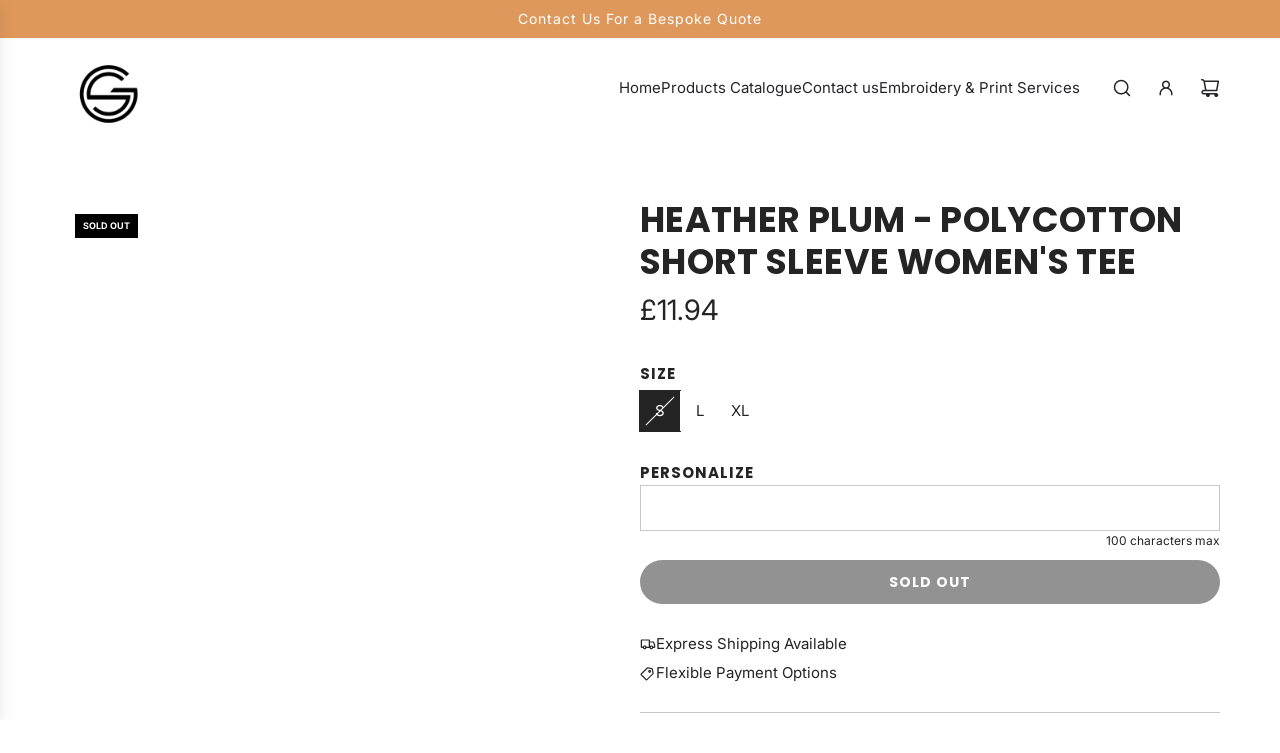

--- FILE ---
content_type: text/javascript
request_url: https://garmentsupplyembroidery.com/cdn/shop/t/14/assets/component-back-to-top.js?v=92197506370190982241763999426
body_size: -309
content:
(()=>{class BackToTop extends HTMLElement{constructor(){super(),this.button=this.querySelector('[data-selector="back-to-top-button"]'),this.lastScrollPosition=window.pageYOffset}connectedCallback(){this.attachEvents(),this.handleDisplay(this.isDesktop())}attachEvents(){window.addEventListener("scroll",this.handleScroll.bind(this)),this.button.addEventListener("click",this.scrollToTop.bind(this)),this.button.addEventListener("focus",this.showButton.bind(this))}scrollToTop(){window.scrollTo({top:0,behavior:this.scrollBehavior}),this.button.blur()}handleScroll(){const currentScrollPosition=window.pageYOffset;currentScrollPosition>this.lastScrollPosition?this.handleDisplay(this.isDesktop()):this.handleDisplay(this.isDesktop(),!0),this.lastScrollPosition=currentScrollPosition<=0?0:currentScrollPosition}handleDisplay(isDesktop,scrollingUp=!1){const showButton=isDesktop||scrollingUp;window.pageYOffset>window.innerHeight&&showButton?(this.showButton(),window.eventBus.emit("back-to-top:visible")):(this.hideButton(),window.eventBus.emit("back-to-top:hidden"))}showButton(){this.classList.contains("back-to-top--visible")||this.classList.add("back-to-top--visible")}hideButton(){this.classList.contains("back-to-top--visible")&&this.classList.remove("back-to-top--visible")}isDesktop(){return!window.matchMedia("screen and (max-width: 767px)").matches}get scrollBehavior(){return window.matchMedia("(prefers-reduced-motion: reduce)").matches?"auto":"smooth"}}customElements.define("back-to-top",BackToTop)})();
//# sourceMappingURL=/cdn/shop/t/14/assets/component-back-to-top.js.map?v=92197506370190982241763999426
